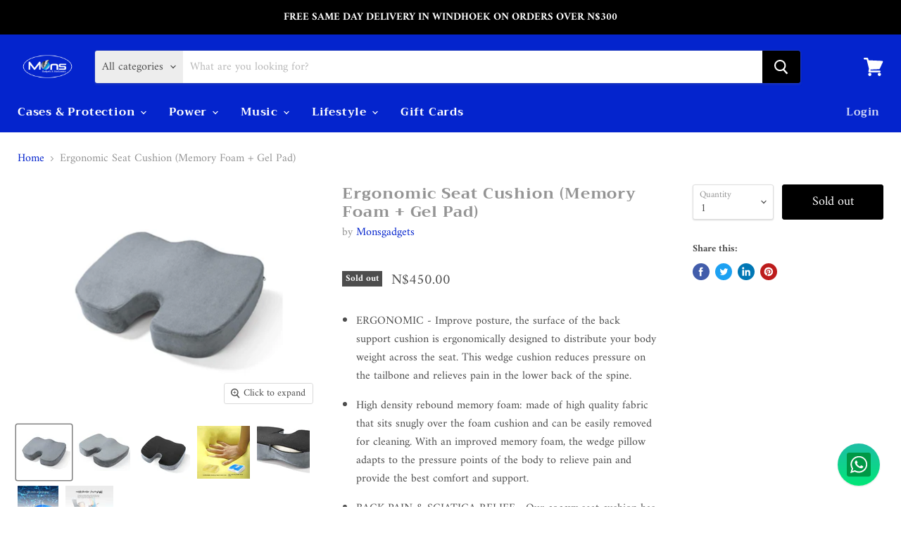

--- FILE ---
content_type: text/html; charset=utf-8
request_url: https://monsgadgets.com/collections/all/products/ergonomic-seat-cushion-memory-foam-gel-pad?view=_recently-viewed
body_size: 1844
content:


















  











<li
  class="productgrid--item  imagestyle--cropped-medium      productitem--emphasis  product-recently-viewed-card  show-actions--mobile"
  data-product-item
  data-product-quickshop-url="/products/ergonomic-seat-cushion-memory-foam-gel-pad"
  data-quickshop-hash="883295b4dad2f74a1177ad54c738099d11514487b25c896e4a4d9d83c3b8ca31"
  
    data-recently-viewed-card
  
>
  <div class="productitem" data-product-item-content>
    <div class="product-recently-viewed-card-time" data-product-handle="ergonomic-seat-cushion-memory-foam-gel-pad">
      <button
        class="product-recently-viewed-card-remove"
        aria-label="close"
        data-remove-recently-viewed
      >
        <svg
  aria-hidden="true"
  focusable="false"
  role="presentation"
  width="10"
  height="10"
  viewBox="0 0 10 10"
  xmlns="http://www.w3.org/2000/svg"
>
  <path d="M6.08785659,5 L9.77469752,1.31315906 L8.68684094,0.225302476 L5,3.91214341 L1.31315906,0.225302476 L0.225302476,1.31315906 L3.91214341,5 L0.225302476,8.68684094 L1.31315906,9.77469752 L5,6.08785659 L8.68684094,9.77469752 L9.77469752,8.68684094 L6.08785659,5 Z"></path>
</svg>
      </button>
    </div>
    <a
      class="productitem--image-link"
      href="/products/ergonomic-seat-cushion-memory-foam-gel-pad"
      tabindex="-1"
      data-product-page-link
    >
      <figure class="productitem--image" data-product-item-image>
        
          
            
            

  
    <noscript data-rimg-noscript>
      <img
        
          src="//monsgadgets.com/cdn/shop/products/image_0c743df3-dad1-4bd9-9002-26777d914790_512x512.jpg?v=1661689397"
        

        alt=""
        data-rimg="noscript"
        srcset="//monsgadgets.com/cdn/shop/products/image_0c743df3-dad1-4bd9-9002-26777d914790_512x512.jpg?v=1661689397 1x, //monsgadgets.com/cdn/shop/products/image_0c743df3-dad1-4bd9-9002-26777d914790_799x799.jpg?v=1661689397 1.56x"
        class="productitem--image-alternate"
        
        
      >
    </noscript>
  

  <img
    
      src="//monsgadgets.com/cdn/shop/products/image_0c743df3-dad1-4bd9-9002-26777d914790_512x512.jpg?v=1661689397"
    
    alt=""

    
      data-rimg="lazy"
      data-rimg-scale="1"
      data-rimg-template="//monsgadgets.com/cdn/shop/products/image_0c743df3-dad1-4bd9-9002-26777d914790_{size}.jpg?v=1661689397"
      data-rimg-max="800x800"
      data-rimg-crop="false"
      
      srcset="data:image/svg+xml;utf8,<svg%20xmlns='http://www.w3.org/2000/svg'%20width='512'%20height='512'></svg>"
    

    class="productitem--image-alternate"
    
    
  >



  <div data-rimg-canvas></div>


          
          

  
    <noscript data-rimg-noscript>
      <img
        
          src="//monsgadgets.com/cdn/shop/products/image_799b886c-8d07-4b37-a9b3-9a38891ec5d6_512x512.jpg?v=1661689397"
        

        alt=""
        data-rimg="noscript"
        srcset="//monsgadgets.com/cdn/shop/products/image_799b886c-8d07-4b37-a9b3-9a38891ec5d6_512x512.jpg?v=1661689397 1x, //monsgadgets.com/cdn/shop/products/image_799b886c-8d07-4b37-a9b3-9a38891ec5d6_1024x1024.jpg?v=1661689397 2x, //monsgadgets.com/cdn/shop/products/image_799b886c-8d07-4b37-a9b3-9a38891ec5d6_1413x1413.jpg?v=1661689397 2.76x"
        class="productitem--image-primary"
        
        
      >
    </noscript>
  

  <img
    
      src="//monsgadgets.com/cdn/shop/products/image_799b886c-8d07-4b37-a9b3-9a38891ec5d6_512x512.jpg?v=1661689397"
    
    alt=""

    
      data-rimg="lazy"
      data-rimg-scale="1"
      data-rimg-template="//monsgadgets.com/cdn/shop/products/image_799b886c-8d07-4b37-a9b3-9a38891ec5d6_{size}.jpg?v=1661689397"
      data-rimg-max="1417x1417"
      data-rimg-crop="false"
      
      srcset="data:image/svg+xml;utf8,<svg%20xmlns='http://www.w3.org/2000/svg'%20width='512'%20height='512'></svg>"
    

    class="productitem--image-primary"
    
    
  >



  <div data-rimg-canvas></div>


        

        























<span class="productitem__badge productitem__badge--soldout">
    Sold out
  </span>
      </figure>
    </a><div class="productitem--info">
      

      
        





























<div class="price productitem__price ">
  
    <div
      class="price__compare-at visible"
      data-price-compare-container
    >

      
        <span class="money price__original" data-price-original></span>
      
    </div>


    
      
      <div class="price__compare-at--hidden" data-compare-price-range-hidden>
        
          <span class="visually-hidden">Original price</span>
          <span class="money price__compare-at--min" data-price-compare-min>
            N$450.00
          </span>
          -
          <span class="visually-hidden">Original price</span>
          <span class="money price__compare-at--max" data-price-compare-max>
            N$450.00
          </span>
        
      </div>
      <div class="price__compare-at--hidden" data-compare-price-hidden>
        <span class="visually-hidden">Original price</span>
        <span class="money price__compare-at--single" data-price-compare>
          
        </span>
      </div>
    
  

  <div class="price__current price__current--emphasize " data-price-container>

    

    
      
      
      <span class="money" data-price>
        N$450.00
      </span>
    
    
  </div>

  
    
    <div class="price__current--hidden" data-current-price-range-hidden>
      
        <span class="money price__current--min" data-price-min>N$450.00</span>
        -
        <span class="money price__current--max" data-price-max>N$450.00</span>
      
    </div>
    <div class="price__current--hidden" data-current-price-hidden>
      <span class="visually-hidden">Current price</span>
      <span class="money" data-price>
        N$450.00
      </span>
    </div>
  

  

  
</div>


      

      <h2 class="productitem--title">
        <a href="/products/ergonomic-seat-cushion-memory-foam-gel-pad" data-product-page-link>
          Ergonomic Seat Cushion (Memory Foam + Gel Pad)
        </a>
      </h2>
<script type="text/javascript">
		//console.log( 'user no badges ');
	</script>

      
        <span class="productitem--vendor">
          <a href="/collections/vendors?q=Monsgadgets" title="Monsgadgets">Monsgadgets</a>
        </span>
      

      

      

      
        <div class="productitem--description">
          <p>
ERGONOMIC - Improve posture, the surface of the back support cushion is ergonomically designed to distribute your body weight across the seat. Thi...</p>

          
            <a
              href="/products/ergonomic-seat-cushion-memory-foam-gel-pad"
              class="productitem--link"
              data-product-page-link
            >
              View full details
            </a>
          
        </div>
      
    </div>

    
    

<div class="banana-container banana-list-container"
  data-product_id="6814741102691"
  data-product-data="%7B%22id%22%3A%226814741102691%22%2C%22name%22%3A%22Ergonomic+Seat+Cushion+%28Memory+Foam+%2B+Gel+Pad%29%22%2C%22url%22%3A%22%2Fproducts%2Fergonomic-seat-cushion-memory-foam-gel-pad%22%2C%22tags%22%3A%5B%22Featured+Collection%22%2C%22Home+%5Cu0026+Office%22%2C%22home+and+office%22%2C%22Lifestyle%22%2C%22travel%22%2C%22Travel+%5Cu0026+Fun%22%5D%2C%22thumbnail_url%22%3A%22%2F%2Fmonsgadgets.com%2Fcdn%2Fshop%2Fproducts%2Fimage_799b886c-8d07-4b37-a9b3-9a38891ec5d6_small.jpg%3Fv%3D1661689397%22%2C%22encoded%22%3Atrue%2C%22variants%22%3A%5B%7B%22stock%22%3A0%2C%22in_stock%22%3Afalse%2C%22needs_shipping%22%3Atrue%2C%22name%22%3A%22Default+Title%22%2C%22inventory_policy%22%3A51825601%2C%22manages_stock%22%3A51825601%7D%5D%7D"
  data-container_type="list"></div>
</div>

  
    <script type="application/json" data-quick-buy-settings>
      {
        "cart_redirection": false,
        "money_format": "N${{amount}}"
      }
    </script>
  
</li>


